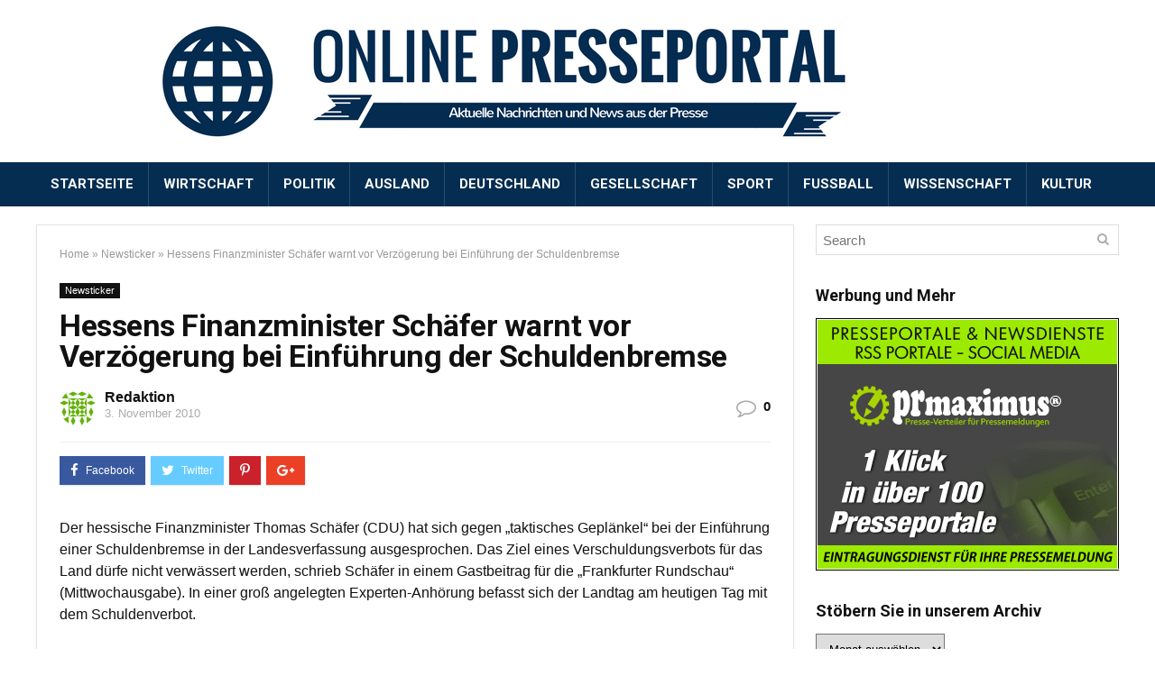

--- FILE ---
content_type: text/html; charset=UTF-8
request_url: https://www.online-presseportal.com/newsticker/hessens-finanzminister-schaefer-warnt-vor-verzoegerung-bei-einfuehrung-der-schuldenbremse-10160/
body_size: 16163
content:
<!DOCTYPE html>
<!--[if IE 8]>    <html class="ie8" lang="de"> <![endif]-->
<!--[if IE 9]>    <html class="ie9" lang="de"> <![endif]-->
<!--[if (gt IE 9)|!(IE)] lang="de"><![endif]-->
<html lang="de">
<head>
<meta charset="utf-8" />
<meta name="viewport" content="width=device-width" />
<!-- feeds & pingback -->
<link rel="profile" href="http://gmpg.org/xfn/11" />
<link rel="pingback" href="https://www.online-presseportal.com/xmlrpc.php" />
<!--[if lt IE 9]><script src="https://www.online-presseportal.com/wp-content/themes/rehub/js/html5shiv.js"></script><![endif]-->	
<meta name='robots' content='index, follow, max-image-preview:large, max-snippet:-1, max-video-preview:-1' />

	<!-- This site is optimized with the Yoast SEO plugin v20.13 - https://yoast.com/wordpress/plugins/seo/ -->
	<title>Hessens Finanzminister Schäfer warnt vor Verzögerung bei Einführung der Schuldenbremse - Online Presseportal</title>
	<link rel="canonical" href="https://www.online-presseportal.com/newsticker/hessens-finanzminister-schaefer-warnt-vor-verzoegerung-bei-einfuehrung-der-schuldenbremse-10160/" />
	<meta property="og:locale" content="de_DE" />
	<meta property="og:type" content="article" />
	<meta property="og:title" content="Hessens Finanzminister Schäfer warnt vor Verzögerung bei Einführung der Schuldenbremse - Online Presseportal" />
	<meta property="og:description" content="Der hessische Finanzminister Thomas Schäfer (CDU) hat sich gegen &#8222;taktisches Geplänkel&#8220; bei der Einführung einer Schuldenbremse in der Landesverfassung ausgesprochen. Das Ziel eines Verschuldungsverbots für das Land dürfe nicht verwässert werden, schrieb Schäfer in einem Gastbeitrag für die &#8222;Frankfurter Rundschau&#8220; (Mittwochausgabe). In einer groß angelegten Experten-Anhörung befasst sich der Landtag am heutigen Tag mit dem [&hellip;]" />
	<meta property="og:url" content="https://www.online-presseportal.com/newsticker/hessens-finanzminister-schaefer-warnt-vor-verzoegerung-bei-einfuehrung-der-schuldenbremse-10160/" />
	<meta property="og:site_name" content="Online Presseportal" />
	<meta property="article:published_time" content="2010-11-03T01:01:15+00:00" />
	<meta name="author" content="Redaktion" />
	<meta name="twitter:card" content="summary_large_image" />
	<meta name="twitter:label1" content="Verfasst von" />
	<meta name="twitter:data1" content="Redaktion" />
	<meta name="twitter:label2" content="Geschätzte Lesezeit" />
	<meta name="twitter:data2" content="1 Minute" />
	<script type="application/ld+json" class="yoast-schema-graph">{"@context":"https://schema.org","@graph":[{"@type":"WebPage","@id":"https://www.online-presseportal.com/newsticker/hessens-finanzminister-schaefer-warnt-vor-verzoegerung-bei-einfuehrung-der-schuldenbremse-10160/","url":"https://www.online-presseportal.com/newsticker/hessens-finanzminister-schaefer-warnt-vor-verzoegerung-bei-einfuehrung-der-schuldenbremse-10160/","name":"Hessens Finanzminister Schäfer warnt vor Verzögerung bei Einführung der Schuldenbremse - Online Presseportal","isPartOf":{"@id":"https://www.online-presseportal.com/#website"},"datePublished":"2010-11-03T01:01:15+00:00","dateModified":"2010-11-03T01:01:15+00:00","author":{"@id":"https://www.online-presseportal.com/#/schema/person/5733e61a7a1e670c62c50ac9dfcc2966"},"breadcrumb":{"@id":"https://www.online-presseportal.com/newsticker/hessens-finanzminister-schaefer-warnt-vor-verzoegerung-bei-einfuehrung-der-schuldenbremse-10160/#breadcrumb"},"inLanguage":"de","potentialAction":[{"@type":"ReadAction","target":["https://www.online-presseportal.com/newsticker/hessens-finanzminister-schaefer-warnt-vor-verzoegerung-bei-einfuehrung-der-schuldenbremse-10160/"]}]},{"@type":"BreadcrumbList","@id":"https://www.online-presseportal.com/newsticker/hessens-finanzminister-schaefer-warnt-vor-verzoegerung-bei-einfuehrung-der-schuldenbremse-10160/#breadcrumb","itemListElement":[{"@type":"ListItem","position":1,"name":"Startseite","item":"https://www.online-presseportal.com/"},{"@type":"ListItem","position":2,"name":"Hessens Finanzminister Schäfer warnt vor Verzögerung bei Einführung der Schuldenbremse"}]},{"@type":"WebSite","@id":"https://www.online-presseportal.com/#website","url":"https://www.online-presseportal.com/","name":"Online Presseportal","description":"Aktuelle Nachrichten und News der Presse","potentialAction":[{"@type":"SearchAction","target":{"@type":"EntryPoint","urlTemplate":"https://www.online-presseportal.com/?s={search_term_string}"},"query-input":"required name=search_term_string"}],"inLanguage":"de"},{"@type":"Person","@id":"https://www.online-presseportal.com/#/schema/person/5733e61a7a1e670c62c50ac9dfcc2966","name":"Redaktion","image":{"@type":"ImageObject","inLanguage":"de","@id":"https://www.online-presseportal.com/#/schema/person/image/","url":"https://secure.gravatar.com/avatar/13c9f5382dd56a97a01e53f0132168b8?s=96&d=identicon&r=pg","contentUrl":"https://secure.gravatar.com/avatar/13c9f5382dd56a97a01e53f0132168b8?s=96&d=identicon&r=pg","caption":"Redaktion"},"url":"https://www.online-presseportal.com/author/redaktion/"}]}</script>
	<!-- / Yoast SEO plugin. -->


<link rel='dns-prefetch' href='//fonts.googleapis.com' />
<link rel="alternate" type="application/rss+xml" title="Online Presseportal &raquo; Feed" href="https://www.online-presseportal.com/feed/" />
<link rel="alternate" type="application/rss+xml" title="Online Presseportal &raquo; Kommentar-Feed" href="https://www.online-presseportal.com/comments/feed/" />
<link rel="alternate" type="application/rss+xml" title="Online Presseportal &raquo; Hessens Finanzminister Schäfer warnt vor Verzögerung bei Einführung der Schuldenbremse-Kommentar-Feed" href="https://www.online-presseportal.com/newsticker/hessens-finanzminister-schaefer-warnt-vor-verzoegerung-bei-einfuehrung-der-schuldenbremse-10160/feed/" />
<script type="text/javascript">
window._wpemojiSettings = {"baseUrl":"https:\/\/s.w.org\/images\/core\/emoji\/14.0.0\/72x72\/","ext":".png","svgUrl":"https:\/\/s.w.org\/images\/core\/emoji\/14.0.0\/svg\/","svgExt":".svg","source":{"concatemoji":"https:\/\/www.online-presseportal.com\/wp-includes\/js\/wp-emoji-release.min.js?ver=6.3.7"}};
/*! This file is auto-generated */
!function(i,n){var o,s,e;function c(e){try{var t={supportTests:e,timestamp:(new Date).valueOf()};sessionStorage.setItem(o,JSON.stringify(t))}catch(e){}}function p(e,t,n){e.clearRect(0,0,e.canvas.width,e.canvas.height),e.fillText(t,0,0);var t=new Uint32Array(e.getImageData(0,0,e.canvas.width,e.canvas.height).data),r=(e.clearRect(0,0,e.canvas.width,e.canvas.height),e.fillText(n,0,0),new Uint32Array(e.getImageData(0,0,e.canvas.width,e.canvas.height).data));return t.every(function(e,t){return e===r[t]})}function u(e,t,n){switch(t){case"flag":return n(e,"\ud83c\udff3\ufe0f\u200d\u26a7\ufe0f","\ud83c\udff3\ufe0f\u200b\u26a7\ufe0f")?!1:!n(e,"\ud83c\uddfa\ud83c\uddf3","\ud83c\uddfa\u200b\ud83c\uddf3")&&!n(e,"\ud83c\udff4\udb40\udc67\udb40\udc62\udb40\udc65\udb40\udc6e\udb40\udc67\udb40\udc7f","\ud83c\udff4\u200b\udb40\udc67\u200b\udb40\udc62\u200b\udb40\udc65\u200b\udb40\udc6e\u200b\udb40\udc67\u200b\udb40\udc7f");case"emoji":return!n(e,"\ud83e\udef1\ud83c\udffb\u200d\ud83e\udef2\ud83c\udfff","\ud83e\udef1\ud83c\udffb\u200b\ud83e\udef2\ud83c\udfff")}return!1}function f(e,t,n){var r="undefined"!=typeof WorkerGlobalScope&&self instanceof WorkerGlobalScope?new OffscreenCanvas(300,150):i.createElement("canvas"),a=r.getContext("2d",{willReadFrequently:!0}),o=(a.textBaseline="top",a.font="600 32px Arial",{});return e.forEach(function(e){o[e]=t(a,e,n)}),o}function t(e){var t=i.createElement("script");t.src=e,t.defer=!0,i.head.appendChild(t)}"undefined"!=typeof Promise&&(o="wpEmojiSettingsSupports",s=["flag","emoji"],n.supports={everything:!0,everythingExceptFlag:!0},e=new Promise(function(e){i.addEventListener("DOMContentLoaded",e,{once:!0})}),new Promise(function(t){var n=function(){try{var e=JSON.parse(sessionStorage.getItem(o));if("object"==typeof e&&"number"==typeof e.timestamp&&(new Date).valueOf()<e.timestamp+604800&&"object"==typeof e.supportTests)return e.supportTests}catch(e){}return null}();if(!n){if("undefined"!=typeof Worker&&"undefined"!=typeof OffscreenCanvas&&"undefined"!=typeof URL&&URL.createObjectURL&&"undefined"!=typeof Blob)try{var e="postMessage("+f.toString()+"("+[JSON.stringify(s),u.toString(),p.toString()].join(",")+"));",r=new Blob([e],{type:"text/javascript"}),a=new Worker(URL.createObjectURL(r),{name:"wpTestEmojiSupports"});return void(a.onmessage=function(e){c(n=e.data),a.terminate(),t(n)})}catch(e){}c(n=f(s,u,p))}t(n)}).then(function(e){for(var t in e)n.supports[t]=e[t],n.supports.everything=n.supports.everything&&n.supports[t],"flag"!==t&&(n.supports.everythingExceptFlag=n.supports.everythingExceptFlag&&n.supports[t]);n.supports.everythingExceptFlag=n.supports.everythingExceptFlag&&!n.supports.flag,n.DOMReady=!1,n.readyCallback=function(){n.DOMReady=!0}}).then(function(){return e}).then(function(){var e;n.supports.everything||(n.readyCallback(),(e=n.source||{}).concatemoji?t(e.concatemoji):e.wpemoji&&e.twemoji&&(t(e.twemoji),t(e.wpemoji)))}))}((window,document),window._wpemojiSettings);
</script>
<style type="text/css">
img.wp-smiley,
img.emoji {
	display: inline !important;
	border: none !important;
	box-shadow: none !important;
	height: 1em !important;
	width: 1em !important;
	margin: 0 0.07em !important;
	vertical-align: -0.1em !important;
	background: none !important;
	padding: 0 !important;
}
</style>
	<link rel='stylesheet' id='wp-block-library-css' href='https://www.online-presseportal.com/wp-includes/css/dist/block-library/style.min.css?ver=6.3.7' type='text/css' media='all' />
<style id='classic-theme-styles-inline-css' type='text/css'>
/*! This file is auto-generated */
.wp-block-button__link{color:#fff;background-color:#32373c;border-radius:9999px;box-shadow:none;text-decoration:none;padding:calc(.667em + 2px) calc(1.333em + 2px);font-size:1.125em}.wp-block-file__button{background:#32373c;color:#fff;text-decoration:none}
</style>
<style id='global-styles-inline-css' type='text/css'>
body{--wp--preset--color--black: #000000;--wp--preset--color--cyan-bluish-gray: #abb8c3;--wp--preset--color--white: #ffffff;--wp--preset--color--pale-pink: #f78da7;--wp--preset--color--vivid-red: #cf2e2e;--wp--preset--color--luminous-vivid-orange: #ff6900;--wp--preset--color--luminous-vivid-amber: #fcb900;--wp--preset--color--light-green-cyan: #7bdcb5;--wp--preset--color--vivid-green-cyan: #00d084;--wp--preset--color--pale-cyan-blue: #8ed1fc;--wp--preset--color--vivid-cyan-blue: #0693e3;--wp--preset--color--vivid-purple: #9b51e0;--wp--preset--gradient--vivid-cyan-blue-to-vivid-purple: linear-gradient(135deg,rgba(6,147,227,1) 0%,rgb(155,81,224) 100%);--wp--preset--gradient--light-green-cyan-to-vivid-green-cyan: linear-gradient(135deg,rgb(122,220,180) 0%,rgb(0,208,130) 100%);--wp--preset--gradient--luminous-vivid-amber-to-luminous-vivid-orange: linear-gradient(135deg,rgba(252,185,0,1) 0%,rgba(255,105,0,1) 100%);--wp--preset--gradient--luminous-vivid-orange-to-vivid-red: linear-gradient(135deg,rgba(255,105,0,1) 0%,rgb(207,46,46) 100%);--wp--preset--gradient--very-light-gray-to-cyan-bluish-gray: linear-gradient(135deg,rgb(238,238,238) 0%,rgb(169,184,195) 100%);--wp--preset--gradient--cool-to-warm-spectrum: linear-gradient(135deg,rgb(74,234,220) 0%,rgb(151,120,209) 20%,rgb(207,42,186) 40%,rgb(238,44,130) 60%,rgb(251,105,98) 80%,rgb(254,248,76) 100%);--wp--preset--gradient--blush-light-purple: linear-gradient(135deg,rgb(255,206,236) 0%,rgb(152,150,240) 100%);--wp--preset--gradient--blush-bordeaux: linear-gradient(135deg,rgb(254,205,165) 0%,rgb(254,45,45) 50%,rgb(107,0,62) 100%);--wp--preset--gradient--luminous-dusk: linear-gradient(135deg,rgb(255,203,112) 0%,rgb(199,81,192) 50%,rgb(65,88,208) 100%);--wp--preset--gradient--pale-ocean: linear-gradient(135deg,rgb(255,245,203) 0%,rgb(182,227,212) 50%,rgb(51,167,181) 100%);--wp--preset--gradient--electric-grass: linear-gradient(135deg,rgb(202,248,128) 0%,rgb(113,206,126) 100%);--wp--preset--gradient--midnight: linear-gradient(135deg,rgb(2,3,129) 0%,rgb(40,116,252) 100%);--wp--preset--font-size--small: 13px;--wp--preset--font-size--medium: 20px;--wp--preset--font-size--large: 36px;--wp--preset--font-size--x-large: 42px;--wp--preset--spacing--20: 0.44rem;--wp--preset--spacing--30: 0.67rem;--wp--preset--spacing--40: 1rem;--wp--preset--spacing--50: 1.5rem;--wp--preset--spacing--60: 2.25rem;--wp--preset--spacing--70: 3.38rem;--wp--preset--spacing--80: 5.06rem;--wp--preset--shadow--natural: 6px 6px 9px rgba(0, 0, 0, 0.2);--wp--preset--shadow--deep: 12px 12px 50px rgba(0, 0, 0, 0.4);--wp--preset--shadow--sharp: 6px 6px 0px rgba(0, 0, 0, 0.2);--wp--preset--shadow--outlined: 6px 6px 0px -3px rgba(255, 255, 255, 1), 6px 6px rgba(0, 0, 0, 1);--wp--preset--shadow--crisp: 6px 6px 0px rgba(0, 0, 0, 1);}:where(.is-layout-flex){gap: 0.5em;}:where(.is-layout-grid){gap: 0.5em;}body .is-layout-flow > .alignleft{float: left;margin-inline-start: 0;margin-inline-end: 2em;}body .is-layout-flow > .alignright{float: right;margin-inline-start: 2em;margin-inline-end: 0;}body .is-layout-flow > .aligncenter{margin-left: auto !important;margin-right: auto !important;}body .is-layout-constrained > .alignleft{float: left;margin-inline-start: 0;margin-inline-end: 2em;}body .is-layout-constrained > .alignright{float: right;margin-inline-start: 2em;margin-inline-end: 0;}body .is-layout-constrained > .aligncenter{margin-left: auto !important;margin-right: auto !important;}body .is-layout-constrained > :where(:not(.alignleft):not(.alignright):not(.alignfull)){max-width: var(--wp--style--global--content-size);margin-left: auto !important;margin-right: auto !important;}body .is-layout-constrained > .alignwide{max-width: var(--wp--style--global--wide-size);}body .is-layout-flex{display: flex;}body .is-layout-flex{flex-wrap: wrap;align-items: center;}body .is-layout-flex > *{margin: 0;}body .is-layout-grid{display: grid;}body .is-layout-grid > *{margin: 0;}:where(.wp-block-columns.is-layout-flex){gap: 2em;}:where(.wp-block-columns.is-layout-grid){gap: 2em;}:where(.wp-block-post-template.is-layout-flex){gap: 1.25em;}:where(.wp-block-post-template.is-layout-grid){gap: 1.25em;}.has-black-color{color: var(--wp--preset--color--black) !important;}.has-cyan-bluish-gray-color{color: var(--wp--preset--color--cyan-bluish-gray) !important;}.has-white-color{color: var(--wp--preset--color--white) !important;}.has-pale-pink-color{color: var(--wp--preset--color--pale-pink) !important;}.has-vivid-red-color{color: var(--wp--preset--color--vivid-red) !important;}.has-luminous-vivid-orange-color{color: var(--wp--preset--color--luminous-vivid-orange) !important;}.has-luminous-vivid-amber-color{color: var(--wp--preset--color--luminous-vivid-amber) !important;}.has-light-green-cyan-color{color: var(--wp--preset--color--light-green-cyan) !important;}.has-vivid-green-cyan-color{color: var(--wp--preset--color--vivid-green-cyan) !important;}.has-pale-cyan-blue-color{color: var(--wp--preset--color--pale-cyan-blue) !important;}.has-vivid-cyan-blue-color{color: var(--wp--preset--color--vivid-cyan-blue) !important;}.has-vivid-purple-color{color: var(--wp--preset--color--vivid-purple) !important;}.has-black-background-color{background-color: var(--wp--preset--color--black) !important;}.has-cyan-bluish-gray-background-color{background-color: var(--wp--preset--color--cyan-bluish-gray) !important;}.has-white-background-color{background-color: var(--wp--preset--color--white) !important;}.has-pale-pink-background-color{background-color: var(--wp--preset--color--pale-pink) !important;}.has-vivid-red-background-color{background-color: var(--wp--preset--color--vivid-red) !important;}.has-luminous-vivid-orange-background-color{background-color: var(--wp--preset--color--luminous-vivid-orange) !important;}.has-luminous-vivid-amber-background-color{background-color: var(--wp--preset--color--luminous-vivid-amber) !important;}.has-light-green-cyan-background-color{background-color: var(--wp--preset--color--light-green-cyan) !important;}.has-vivid-green-cyan-background-color{background-color: var(--wp--preset--color--vivid-green-cyan) !important;}.has-pale-cyan-blue-background-color{background-color: var(--wp--preset--color--pale-cyan-blue) !important;}.has-vivid-cyan-blue-background-color{background-color: var(--wp--preset--color--vivid-cyan-blue) !important;}.has-vivid-purple-background-color{background-color: var(--wp--preset--color--vivid-purple) !important;}.has-black-border-color{border-color: var(--wp--preset--color--black) !important;}.has-cyan-bluish-gray-border-color{border-color: var(--wp--preset--color--cyan-bluish-gray) !important;}.has-white-border-color{border-color: var(--wp--preset--color--white) !important;}.has-pale-pink-border-color{border-color: var(--wp--preset--color--pale-pink) !important;}.has-vivid-red-border-color{border-color: var(--wp--preset--color--vivid-red) !important;}.has-luminous-vivid-orange-border-color{border-color: var(--wp--preset--color--luminous-vivid-orange) !important;}.has-luminous-vivid-amber-border-color{border-color: var(--wp--preset--color--luminous-vivid-amber) !important;}.has-light-green-cyan-border-color{border-color: var(--wp--preset--color--light-green-cyan) !important;}.has-vivid-green-cyan-border-color{border-color: var(--wp--preset--color--vivid-green-cyan) !important;}.has-pale-cyan-blue-border-color{border-color: var(--wp--preset--color--pale-cyan-blue) !important;}.has-vivid-cyan-blue-border-color{border-color: var(--wp--preset--color--vivid-cyan-blue) !important;}.has-vivid-purple-border-color{border-color: var(--wp--preset--color--vivid-purple) !important;}.has-vivid-cyan-blue-to-vivid-purple-gradient-background{background: var(--wp--preset--gradient--vivid-cyan-blue-to-vivid-purple) !important;}.has-light-green-cyan-to-vivid-green-cyan-gradient-background{background: var(--wp--preset--gradient--light-green-cyan-to-vivid-green-cyan) !important;}.has-luminous-vivid-amber-to-luminous-vivid-orange-gradient-background{background: var(--wp--preset--gradient--luminous-vivid-amber-to-luminous-vivid-orange) !important;}.has-luminous-vivid-orange-to-vivid-red-gradient-background{background: var(--wp--preset--gradient--luminous-vivid-orange-to-vivid-red) !important;}.has-very-light-gray-to-cyan-bluish-gray-gradient-background{background: var(--wp--preset--gradient--very-light-gray-to-cyan-bluish-gray) !important;}.has-cool-to-warm-spectrum-gradient-background{background: var(--wp--preset--gradient--cool-to-warm-spectrum) !important;}.has-blush-light-purple-gradient-background{background: var(--wp--preset--gradient--blush-light-purple) !important;}.has-blush-bordeaux-gradient-background{background: var(--wp--preset--gradient--blush-bordeaux) !important;}.has-luminous-dusk-gradient-background{background: var(--wp--preset--gradient--luminous-dusk) !important;}.has-pale-ocean-gradient-background{background: var(--wp--preset--gradient--pale-ocean) !important;}.has-electric-grass-gradient-background{background: var(--wp--preset--gradient--electric-grass) !important;}.has-midnight-gradient-background{background: var(--wp--preset--gradient--midnight) !important;}.has-small-font-size{font-size: var(--wp--preset--font-size--small) !important;}.has-medium-font-size{font-size: var(--wp--preset--font-size--medium) !important;}.has-large-font-size{font-size: var(--wp--preset--font-size--large) !important;}.has-x-large-font-size{font-size: var(--wp--preset--font-size--x-large) !important;}
.wp-block-navigation a:where(:not(.wp-element-button)){color: inherit;}
:where(.wp-block-post-template.is-layout-flex){gap: 1.25em;}:where(.wp-block-post-template.is-layout-grid){gap: 1.25em;}
:where(.wp-block-columns.is-layout-flex){gap: 2em;}:where(.wp-block-columns.is-layout-grid){gap: 2em;}
.wp-block-pullquote{font-size: 1.5em;line-height: 1.6;}
</style>
<link rel='stylesheet' id='contact-form-7-css' href='https://www.online-presseportal.com/wp-content/plugins/contact-form-7/includes/css/styles.css?ver=5.8' type='text/css' media='all' />
<link rel='stylesheet' id='wp-pagenavi-css' href='https://www.online-presseportal.com/wp-content/plugins/wp-pagenavi/pagenavi-css.css?ver=2.70' type='text/css' media='all' />
<link rel='stylesheet' id='rhstyle-css' href='https://www.online-presseportal.com/wp-content/themes/rehub/style.css?ver=7.0.6' type='text/css' media='all' />
<link rel='stylesheet' id='responsive-css' href='https://www.online-presseportal.com/wp-content/themes/rehub/css/responsive.css?ver=7.0.6' type='text/css' media='all' />
<link rel='stylesheet' id='rehub_shortcode-css' href='https://www.online-presseportal.com/wp-content/themes/rehub/shortcodes/css/css.css?ver=7.0.3' type='text/css' media='all' />
<link rel='stylesheet' id='fontawesome-css' href='https://www.online-presseportal.com/wp-content/themes/rehub/vafpress-framework/public/css/vendor/font-awesome.min.css?ver=6.3.7' type='text/css' media='all' />
<link rel='stylesheet' id='default_font-css' href='//fonts.googleapis.com/css?family=Roboto%3A300%2C400%2C700&#038;subset=latin%2Ccyrillic&#038;ver=6.3.7' type='text/css' media='all' />
<script type='text/javascript' src='https://www.online-presseportal.com/wp-includes/js/jquery/jquery.min.js?ver=3.7.0' id='jquery-core-js'></script>
<script type='text/javascript' src='https://www.online-presseportal.com/wp-includes/js/jquery/jquery-migrate.min.js?ver=3.4.1' id='jquery-migrate-js'></script>
<link rel="https://api.w.org/" href="https://www.online-presseportal.com/wp-json/" /><link rel="alternate" type="application/json" href="https://www.online-presseportal.com/wp-json/wp/v2/posts/10160" /><link rel="EditURI" type="application/rsd+xml" title="RSD" href="https://www.online-presseportal.com/xmlrpc.php?rsd" />
<meta name="generator" content="WordPress 6.3.7" />
<link rel='shortlink' href='https://www.online-presseportal.com/?p=10160' />
<link rel="alternate" type="application/json+oembed" href="https://www.online-presseportal.com/wp-json/oembed/1.0/embed?url=https%3A%2F%2Fwww.online-presseportal.com%2Fnewsticker%2Fhessens-finanzminister-schaefer-warnt-vor-verzoegerung-bei-einfuehrung-der-schuldenbremse-10160%2F" />
<link rel="alternate" type="text/xml+oembed" href="https://www.online-presseportal.com/wp-json/oembed/1.0/embed?url=https%3A%2F%2Fwww.online-presseportal.com%2Fnewsticker%2Fhessens-finanzminister-schaefer-warnt-vor-verzoegerung-bei-einfuehrung-der-schuldenbremse-10160%2F&#038;format=xml" />
<style type="text/css"> header .main-nav,.main-nav.dark_style{background:none repeat scroll 0 0 #042d51!important;box-shadow:none;}.main-nav{border-bottom:none;}.dl-menuwrapper .dl-menu{margin:0 !important}.footer-bottom{background-color:#042d51 !important}.footer-bottom .footer_widget{border:none !important} .rehub-main-color-border,.rh-big-tabs-li.active a,.rh-big-tabs-li:hover a{border-color:#26569e;}.wpsm_promobox.rehub_promobox{border-left-color:#26569e!important;}.top_rating_block .top_rating_item .rating_col a.read_full,.color_link{color:#26569e !important;}nav.top_menu > ul:not(.off-canvas) > li > a:hover,nav.top_menu > ul:not(.off-canvas) > li.current-menu-item a,.search-header-contents{border-top-color:#26569e;}nav.top_menu > ul > li ul{border-bottom:2px solid #26569e;}.wpb_content_element.wpsm-tabs.n_b_tab .wpb_tour_tabs_wrapper .wpb_tabs_nav .ui-state-active a{border-bottom:3px solid #26569e !important}.featured_slider:hover .score,.top_chart_controls .controls:hover,article.post .wpsm_toplist_heading:before{border-color:#26569e;}.btn_more:hover,.small_post .overlay .btn_more:hover,.tw-pagination .current{border:1px solid #26569e;color:#fff}.wpsm-tabs ul.ui-tabs-nav .ui-state-active a,.rehub_woo_review .rehub_woo_tabs_menu li.current{border-top:3px solid #26569e;}.wps_promobox{border-left:3px solid #26569e;}.gallery-pics .gp-overlay{box-shadow:0 0 0 4px #26569e inset;}.post .rehub_woo_tabs_menu li.current,.woocommerce div.product .woocommerce-tabs ul.tabs li.active{border-top:2px solid #26569e;}.rething_item a.cat{border-bottom-color:#26569e}nav.top_menu ul li ul{border-bottom:2px solid #26569e;}.widget.deal_daywoo{border:3px solid #26569e;padding:20px;background:#fff;}.deal_daywoo .wpsm-bar-bar{background-color:#26569e !important} #buddypress div.item-list-tabs ul li.selected a span,#buddypress div.item-list-tabs ul li.current a span,#buddypress div.item-list-tabs ul li a span,.user-profile-div .user-menu-tab > li.active > a,.user-profile-div .user-menu-tab > li.active > a:focus,.user-profile-div .user-menu-tab > li.active > a:hover,.slide .news_cat a,.news_in_thumb:hover .news_cat a,.news_out_thumb:hover .news_cat a,.col-feat-grid:hover .news_cat a,.alphabet-filter .return_to_letters span,.carousel-style-deal .re_carousel .controls,.re_carousel .controls:hover,.openedprevnext .postNavigation a,.postNavigation a:hover,.top_chart_pagination a.selected,.woocommerce .widget_price_filter .ui-slider .ui-slider-handle,.woocommerce-page .widget_price_filter .ui-slider .ui-slider-handle,.flex-control-paging li a.flex-active,.flex-control-paging li a:hover,.widget_edd_cart_widget .edd-cart-number-of-items .edd-cart-quantity,.btn_more:hover,.news_out_tabs > ul > li:hover,.news_out_tabs > ul > li.current,.featured_slider:hover .score,#bbp_user_edit_submit,.bbp-topic-pagination a,.bbp-topic-pagination a,.widget.tabs > ul > li:hover,.custom-checkbox label.checked:after,.slider_post .caption,ul.postpagination li.active a,ul.postpagination li:hover a,ul.postpagination li a:focus,.top_theme h5 strong,.re_carousel .text:after,.widget.tabs .current,#topcontrol:hover,.main_slider .flex-overlay:hover a.read-more,.rehub_chimp #mc_embed_signup input#mc-embedded-subscribe,#rank_1.top_rating_item .rank_count,#toplistmenu > ul li:before,.rehub_chimp:before,.wpsm-members > strong:first-child,.r_catbox_btn,.wpcf7 .wpcf7-submit,.rh_woocartmenu-icon,.comm_meta_wrap .rh_user_s2_label,.wpsm_pretty_hover li:hover,.wpsm_pretty_hover li.current,.rehub-main-color-bg,.togglegreedybtn:after,.rh-bg-hover-color:hover .news_cat a,.rh_wrapper_video_playlist .rh_video_currently_playing,.rh_wrapper_video_playlist .rh_video_currently_playing.rh_click_video:hover,.rtmedia-list-item .rtmedia-album-media-count,.tw-pagination .current,.dokan-dashboard .dokan-dash-sidebar ul.dokan-dashboard-menu li.active,.dokan-dashboard .dokan-dash-sidebar ul.dokan-dashboard-menu li:hover,.dokan-dashboard .dokan-dash-sidebar ul.dokan-dashboard-menu li.dokan-common-links a:hover{background:#26569e;}@media (max-width:767px){.postNavigation a{background:#26569e;}} a,.carousel-style-deal .deal-item .priced_block .price_count ins,nav.top_menu ul li.menu-item-has-children ul li.menu-item-has-children > a:before,.top_chart_controls .controls:hover,.flexslider .fa-pulse,.footer-bottom .widget .f_menu li a:hover,.comment_form h3 a,.bbp-body li.bbp-forum-info > a:hover,.bbp-body li.bbp-topic-title > a:hover,#subscription-toggle a:before,#favorite-toggle a:before,.aff_offer_links .aff_name a,.rh-deal-price,.news_lettr p a,.commentlist .comment-content small a,.related_articles .title_cat_related a,article em.emph,.campare_table table.one td strong.red,.sidebar .tabs-item .detail p a,.category_tab h5 a:hover,.footer-bottom .widget .title span,footer p a,.welcome-frase strong,.news_lettr:after,article.post .wpsm_toplist_heading:before,.post a.color_link,.categoriesbox:hover h3 a:after,.bbp-body li.bbp-forum-info > a,.bbp-body li.bbp-topic-title > a,.widget .title i,.woocommerce-MyAccount-navigation ul li.is-active a,.category-vendormenu li.current a,.deal_daywoo .title,.rehub-main-color,.wpsm_pretty_colored ul li.current a,.wpsm_pretty_colored ul li.current,.rh-heading-hover-color:hover h2 a,.rh-heading-hover-color:hover h3 a,.rh-heading-hover-color:hover h4 a,.rh-heading-hover-color:hover h5 a,.rh-heading-icon:before{color:#26569e;} span.re_filtersort_btn:hover,span.active.re_filtersort_btn,.page-link > span:not(.page-link-title),.postimagetrend .title,.widget.widget_affegg_widget .title,.widget.top_offers .title,header .header_first_style .search form.search-form [type="submit"],header .header_eight_style .search form.search-form [type="submit"],.more_post a,.more_post span,.filter_home_pick span.active,.filter_home_pick span:hover,.filter_product_pick span.active,.filter_product_pick span:hover,.rh_tab_links a.active,.rh_tab_links a:hover,.wcv-navigation ul.menu li.active,.wcv-navigation ul.menu li:hover a,header .header_seven_style .search form.search-form [type="submit"],.rehub-sec-color-bg,#buddypress div.item-list-tabs#subnav ul li a:hover,#buddypress div.item-list-tabs#subnav ul li.current a,#buddypress div.item-list-tabs#subnav ul li.selected a{background:#000000 !important;color:#fff !important;}.widget.widget_affegg_widget .title:after,.widget.top_offers .title:after,.vc_tta-tabs.wpsm-tabs .vc_tta-tab.vc_active,.vc_tta-tabs.wpsm-tabs .vc_tta-panel.vc_active .vc_tta-panel-heading{border-top-color:#000000 !important;}.page-link > span:not(.page-link-title){border:1px solid #000000;}.page-link > span:not(.page-link-title),.header_first_style .search form.search-form [type="submit"] i{color:#fff !important;}.rh_tab_links a.active,.rh_tab_links a:hover,.rehub-sec-color-border{border-color:#000000}.rh_wrapper_video_playlist .rh_video_currently_playing,.rh_wrapper_video_playlist .rh_video_currently_playing.rh_click_video:hover{background-color:#000000;box-shadow:1200px 0 0 #000000 inset;}.rehub-sec-color{color:#000000} .price_count,.rehub_offer_coupon,#buddypress .dir-search input[type=text],.gmw-form-wrapper input[type=text],.gmw-form-wrapper select,.rh_post_layout_big_offer .priced_block .btn_offer_block,#buddypress a.button{border-radius:100px}.news .priced_block .price_count,.blog_string .priced_block .price_count,.main_slider .price_count{margin-right:5px}.right_aff .priced_block .btn_offer_block,.right_aff .priced_block .price_count{border-radius:0 !important} .woocommerce .summary .masked_coupon,.woocommerce a.woo_loop_btn,.woocommerce input.button.alt,.woocommerce .checkout-button.button,.woocommerce a.add_to_cart_button,.woocommerce-page a.add_to_cart_button,.woocommerce .single_add_to_cart_button,.woocommerce div.product form.cart .button,.priced_block .btn_offer_block,.priced_block .button,.rh-deal-compact-btn,input.mdf_button,#buddypress input[type="submit"],#buddypress input[type="button"],#buddypress input[type="reset"],#buddypress button.submit,.btn_block_part .btn_offer_block,.wpsm-button.rehub_main_btn,.wcv-grid a.button,input.gmw-submit,#ws-plugin--s2member-profile-submit,#rtmedia_create_new_album,input[type="submit"].dokan-btn-theme,a.dokan-btn-theme,.dokan-btn-theme{background:none #1675ab !important;color:#fff !important;border:none !important;text-decoration:none !important;outline:0;border-radius:100px !important;box-shadow:-1px 6px 19px rgba(22,117,171,0.25) !important;}.woocommerce a.woo_loop_btn:hover,.woocommerce input.button.alt:hover,.woocommerce .checkout-button.button:hover,.woocommerce a.add_to_cart_button:hover,.woocommerce-page a.add_to_cart_button:hover,.woocommerce a.single_add_to_cart_button:hover,.woocommerce-page a.single_add_to_cart_button:hover,.woocommerce div.product form.cart .button:hover,.woocommerce-page div.product form.cart .button:hover,.priced_block .btn_offer_block:hover,.wpsm-button.rehub_main_btn:hover,#buddypress input[type="submit"]:hover,#buddypress input[type="button"]:hover,#buddypress input[type="reset"]:hover,#buddypress button.submit:hover,.small_post .btn:hover,.ap-pro-form-field-wrapper input[type="submit"]:hover,.btn_block_part .btn_offer_block:hover,.wcv-grid a.button:hover,#ws-plugin--s2member-profile-submit:hover,input[type="submit"].dokan-btn-theme:hover,a.dokan-btn-theme:hover,.dokan-btn-theme:hover{background:none #1675ab !important;color:#fff !important;opacity:0.8;box-shadow:none !important;border-color:transparent;}.woocommerce a.woo_loop_btn:active,.woocommerce .button.alt:active,.woocommerce .checkout-button.button:active,.woocommerce a.add_to_cart_button:active,.woocommerce-page a.add_to_cart_button:active,.woocommerce a.single_add_to_cart_button:active,.woocommerce-page a.single_add_to_cart_button:active,.woocommerce div.product form.cart .button:active,.woocommerce-page div.product form.cart .button:active,.wpsm-button.rehub_main_btn:active,#buddypress input[type="submit"]:active,#buddypress input[type="button"]:active,#buddypress input[type="reset"]:active,#buddypress button.submit:active,.ap-pro-form-field-wrapper input[type="submit"]:active,.btn_block_part .btn_offer_block:active,.wcv-grid a.button:active,#ws-plugin--s2member-profile-submit:active,input[type="submit"].dokan-btn-theme:active,a.dokan-btn-theme:active,.dokan-btn-theme:active{background:none #1675ab !important;box-shadow:none;top:2px;color:#fff !important;}.re_thing_btn .rehub_offer_coupon.masked_coupon:after{border:1px dashed #1675ab;border-left:none;}.re_thing_btn.continue_thing_btn a,.re_thing_btn .rehub_offer_coupon.not_masked_coupon{color:#1675ab !important;}.re_thing_btn a,.re_thing_btn .rehub_offer_coupon{background-color:#1675ab;border:1px solid #1675ab;}.main_slider .re_thing_btn a,.widget_merchant_list .buttons_col{background-color:#1675ab !important;}.re_thing_btn .rehub_offer_coupon{border-style:dashed;}.deal_daywoo .price{color:#1675ab}@media(min-width:1224px){.single-post .full_width > article.post,single-product .full_width > article.post{padding:32px}.title_single_area.full_width{margin:25px 32px 0 32px;}.main-side .title_single_area.full_width{margin:0;}.full_width .wpsm-comptable td img{padding:5px}}</style><style type="text/css">.recentcomments a{display:inline !important;padding:0 !important;margin:0 !important;}</style><meta name="generator" content="Powered by Visual Composer - drag and drop page builder for WordPress."/>
<!--[if lte IE 9]><link rel="stylesheet" type="text/css" href="https://www.online-presseportal.com/wp-content/plugins/js_composer/assets/css/vc_lte_ie9.min.css" media="screen"><![endif]--><noscript><style type="text/css"> .wpb_animate_when_almost_visible { opacity: 1; }</style></noscript></head>
<body class="post-template-default single single-post postid-10160 single-format-standard wpb-js-composer js-comp-ver-100 vc_responsive">
	               
<!-- Outer Start -->
<div class="rh-outer-wrap">
    <div id="top_ankor"></div>
    <!-- HEADER -->
    <header id="main_header" class="white_style">
        <div class="header_wrap">
                                    <!-- Logo section -->
<div class="logo_section_wrap">
    <div class="rh-container">
        <div class="logo-section header_fourth_style clearfix">
            <div class="logo">
          		          			<a href="https://www.online-presseportal.com" class="logo_image"><img src="https://www.online-presseportal.com/wp-content/uploads/ONLINE-PRESSEPORTAL.png" alt="Online Presseportal" height="" width="" /></a>
          		       
            </div>                       
                                  
        </div>
    </div>
</div>
<!-- /Logo section -->  
<!-- Main Navigation -->
<div class="main-nav rh-stickme dark_style">  
    <div class="rh-container"> 
	        
        <nav class="top_menu"><ul id="menu-hauptmenue" class="menu"><li id="menu-item-21827" class="menu-item menu-item-type-post_type menu-item-object-page menu-item-home"><a href="https://www.online-presseportal.com/">Startseite</a></li>
<li id="menu-item-21802" class="menu-item menu-item-type-taxonomy menu-item-object-category"><a href="https://www.online-presseportal.com/category/wirtschaft/">Wirtschaft</a></li>
<li id="menu-item-21803" class="menu-item menu-item-type-taxonomy menu-item-object-category"><a href="https://www.online-presseportal.com/category/politik/">Politik</a></li>
<li id="menu-item-21804" class="menu-item menu-item-type-taxonomy menu-item-object-category"><a href="https://www.online-presseportal.com/category/politik/ausland/">Ausland</a></li>
<li id="menu-item-21805" class="menu-item menu-item-type-taxonomy menu-item-object-category"><a href="https://www.online-presseportal.com/category/politik/deutschland/">Deutschland</a></li>
<li id="menu-item-21806" class="menu-item menu-item-type-taxonomy menu-item-object-category"><a href="https://www.online-presseportal.com/category/gesellschaft/">Gesellschaft</a></li>
<li id="menu-item-21807" class="menu-item menu-item-type-taxonomy menu-item-object-category"><a href="https://www.online-presseportal.com/category/sport/">Sport</a></li>
<li id="menu-item-21808" class="menu-item menu-item-type-taxonomy menu-item-object-category"><a href="https://www.online-presseportal.com/category/sport/fussball/">Fußball</a></li>
<li id="menu-item-21809" class="menu-item menu-item-type-taxonomy menu-item-object-category"><a href="https://www.online-presseportal.com/category/wissenschaft/">Wissenschaft</a></li>
<li id="menu-item-21810" class="menu-item menu-item-type-taxonomy menu-item-object-category"><a href="https://www.online-presseportal.com/category/kultur/">Kultur</a></li>
</ul></nav>        <div class="responsive_nav_wrap">
        </div>
        <div class="search-header-contents"><form  role="search" method="get" class="search-form" action="https://www.online-presseportal.com/">
  	<input type="text" name="s" placeholder="Search"  data-posttype="post">
  	<input type="hidden" name="post_type" value="post" />  	<button type="submit" class="btnsearch"><i class="fa fa-search"></i></button>
</form>
</div>
    </div>
</div>
<!-- /Main Navigation -->
        </div>  
    </header>
        

    <!-- CONTENT -->
<div class="rh-container"> 
    <div class="rh-content-wrap clearfix">
        <!-- Main Side -->
        <div class="main-side single clearfix">            
                            <article class="post post-inner category-294" id="post-10160">               
                    <!-- Title area -->
                    <div class="rh_post_layout_metabig">
                        <div class="title_single_area">
                                                        <div class="breadcrumb" xmlns:v="http://rdf.data-vocabulary.org/#"><a href="https://www.online-presseportal.com/" rel="v:url" property="v:title">Home</a> &raquo; <span typeof="v:Breadcrumb"><a rel="v:url" property="v:title" href="https://www.online-presseportal.com/category/newsticker/">Newsticker</a></span> &raquo; <span class="current">Hessens Finanzminister Schäfer warnt vor Verzögerung bei Einführung der Schuldenbremse</span></div><!-- .breadcrumbs --> 
                            <div class="rh-cat-list-title"><a class="rh-cat-label-title rh-cat-294" href="https://www.online-presseportal.com/category/newsticker/" title="View all posts in Newsticker">Newsticker</a></div>                        
                            <h1>Hessens Finanzminister Schäfer warnt vor Verzögerung bei Einführung der Schuldenbremse</h1>                                                           
                            <div class="meta post-meta-big">
                                		<div class="floatleft mr15">
											<a href="https://www.online-presseportal.com/author/redaktion/" class="floatleft mr10">
					<img alt='' src='https://secure.gravatar.com/avatar/13c9f5382dd56a97a01e53f0132168b8?s=40&#038;d=identicon&#038;r=pg' srcset='https://secure.gravatar.com/avatar/13c9f5382dd56a97a01e53f0132168b8?s=80&#038;d=identicon&#038;r=pg 2x' class='avatar avatar-40 photo' height='40' width='40' loading='lazy' decoding='async'/>					
				</a>	
						<span class="floatleft authortimemeta">
									<a href="https://www.online-presseportal.com/author/redaktion/">				
						Redaktion			
					</a>
													<div class="date_time_post">3. November 2010</div>
							</span>	

		</div>
		<div class="floatright ml15 postviewcomm mt5">
				
						
				<span class="comm_count_meta"><strong><a href="https://www.online-presseportal.com/newsticker/hessens-finanzminister-schaefer-warnt-vor-verzoegerung-bei-einfuehrung-der-schuldenbremse-10160/#respond" class="comm_meta" >0</a></strong></span>	
						
		</div>	
	 
                            </div> 
                                                            <div class="top_share">
                                    <div class="post_share">
    <div class="social_icon  row_social_inpost"><span data-href="https://www.facebook.com/sharer/sharer.php?u=https%3A%2F%2Fwww.online-presseportal.com%2Fnewsticker%2Fhessens-finanzminister-schaefer-warnt-vor-verzoegerung-bei-einfuehrung-der-schuldenbremse-10160%2F" class="fb share-link-image" data-service="facebook"><i class="fa fa-facebook"></i></span><span data-href="https://twitter.com/share?url=https%3A%2F%2Fwww.online-presseportal.com%2Fnewsticker%2Fhessens-finanzminister-schaefer-warnt-vor-verzoegerung-bei-einfuehrung-der-schuldenbremse-10160%2F&text=Hessens+Finanzminister+Sch%C3%A4fer+warnt+vor+Verz%C3%B6gerung+bei+Einf%C3%BChrung+der+Schuldenbremse" class="tw share-link-image" data-service="twitter"><i class="fa fa-twitter"></i></span><span data-href="https://pinterest.com/pin/create/button/?url=https%3A%2F%2Fwww.online-presseportal.com%2Fnewsticker%2Fhessens-finanzminister-schaefer-warnt-vor-verzoegerung-bei-einfuehrung-der-schuldenbremse-10160%2F&amp;media=&amp;description=Hessens+Finanzminister+Sch%C3%A4fer+warnt+vor+Verz%C3%B6gerung+bei+Einf%C3%BChrung+der+Schuldenbremse" class="pn share-link-image" data-service="pinterest"><i class="fa fa-pinterest-p"></i></span><span data-href="https://plus.google.com/share?url=https%3A%2F%2Fwww.online-presseportal.com%2Fnewsticker%2Fhessens-finanzminister-schaefer-warnt-vor-verzoegerung-bei-einfuehrung-der-schuldenbremse-10160%2F" class="gp share-link-image" data-service="googleplus"><i class="fa fa-google-plus"></i></span></div></div>                                </div>
                                <div class="clearfix"></div> 
                               
                                                       
                        </div>
                    </div>
                                             
                        								                        
                                
                    
                    <p>Der hessische Finanzminister Thomas Schäfer (CDU) hat sich gegen &#8222;taktisches Geplänkel&#8220; bei der Einführung einer Schuldenbremse in der Landesverfassung ausgesprochen. Das Ziel eines Verschuldungsverbots für das Land dürfe nicht verwässert werden, schrieb Schäfer in einem Gastbeitrag für die &#8222;Frankfurter Rundschau&#8220; (Mittwochausgabe). In einer groß angelegten Experten-Anhörung befasst sich der Landtag am heutigen Tag mit dem Schuldenverbot. <P>Eine Absage erteilte der Minister den Forderungen der SPD nach einer Ergänzung der Verfassung, um die Einnahmen für wichtige Politikbereiche zu sichern. &#8222;So wichtig die Erfüllung von Landesaufgaben in Bereichen wie Bildung, Soziales oder innere Sicherheit auch ist: Der Verweis auf den Verfassungsrang solcher `Staatsziele` darf nicht dazu führen, dass das Ziel der Null-Verschuldung unterlaufen wird&#8220;, so der Finanzminister.<P>Diese Meldung aus Berlin wurde am 03.11.2010 um 02:00 Uhr mit den Stichworten DEU, Parteien, Gesellschaft übertragen.</p>
<div class="ddop"><hr /><h3>Weitere Artikel aus der Kategorie Newsticker</h3><ul><li><a href="https://www.online-presseportal.com/newsticker/immobilienverkauf-mit-makler-ja-oder-nein-22232/">Immobilienverkauf mit Makler: JA oder NEIN!</a></li><li><a href="https://www.online-presseportal.com/newsticker/qio-erweitert-die-auswahl-mobiler-heizzentralen-22171/">Qio erweitert die Auswahl mobiler Heizzentralen</a></li><li><a href="https://www.online-presseportal.com/newsticker/der-haribo-shop-22065/">Der Haribo Shop</a></li><li><a href="https://www.online-presseportal.com/newsticker/outdoor-erlebnisse-herbstliche-tipps-21968/">News zum Thema Campingurlaub im Herbst: Die richtige Ausrüstung für gelungene Outdoor-Erlebnisse – herbstliche Tipps</a></li><li><a href="https://www.online-presseportal.com/pr/gratis-aktion-bei-lebara-mobile-kostenlose-sim-karte-mit-extra-guthaben-21917/">Gratis-Aktion bei Lebara Mobile - kostenlose SIM Karte mit Extra-Guthaben</a></li></ul></div>
                        
       
	
                </article>
                <div class="clearfix"></div>
                
    <div class="post_share">
    <div class="social_icon  row_social_inpost"><span data-href="https://www.facebook.com/sharer/sharer.php?u=https%3A%2F%2Fwww.online-presseportal.com%2Fnewsticker%2Fhessens-finanzminister-schaefer-warnt-vor-verzoegerung-bei-einfuehrung-der-schuldenbremse-10160%2F" class="fb share-link-image" data-service="facebook"><i class="fa fa-facebook"></i></span><span data-href="https://twitter.com/share?url=https%3A%2F%2Fwww.online-presseportal.com%2Fnewsticker%2Fhessens-finanzminister-schaefer-warnt-vor-verzoegerung-bei-einfuehrung-der-schuldenbremse-10160%2F&text=Hessens+Finanzminister+Sch%C3%A4fer+warnt+vor+Verz%C3%B6gerung+bei+Einf%C3%BChrung+der+Schuldenbremse" class="tw share-link-image" data-service="twitter"><i class="fa fa-twitter"></i></span><span data-href="https://pinterest.com/pin/create/button/?url=https%3A%2F%2Fwww.online-presseportal.com%2Fnewsticker%2Fhessens-finanzminister-schaefer-warnt-vor-verzoegerung-bei-einfuehrung-der-schuldenbremse-10160%2F&amp;media=&amp;description=Hessens+Finanzminister+Sch%C3%A4fer+warnt+vor+Verz%C3%B6gerung+bei+Einf%C3%BChrung+der+Schuldenbremse" class="pn share-link-image" data-service="pinterest"><i class="fa fa-pinterest-p"></i></span><span data-href="https://plus.google.com/share?url=https%3A%2F%2Fwww.online-presseportal.com%2Fnewsticker%2Fhessens-finanzminister-schaefer-warnt-vor-verzoegerung-bei-einfuehrung-der-schuldenbremse-10160%2F" class="gp share-link-image" data-service="googleplus"><i class="fa fa-google-plus"></i></span></div></div>  

                 

    <div class="tags">
        <p></p>
    </div>

                        <div class="author_detail_box clearfix"><img alt='' src='https://secure.gravatar.com/avatar/13c9f5382dd56a97a01e53f0132168b8?s=69&#038;d=identicon&#038;r=pg' srcset='https://secure.gravatar.com/avatar/13c9f5382dd56a97a01e53f0132168b8?s=138&#038;d=identicon&#038;r=pg 2x' class='avatar avatar-69 photo' height='69' width='69' loading='lazy' decoding='async'/>                <div class="clearfix">
                                    
                    <h4>
                        <a href="https://www.online-presseportal.com/author/redaktion/" title="Beiträge von Redaktion" rel="author">Redaktion</a>                                                
                    </h4>
                    <div class="social_icon small_i">
                        <div class="comm_meta_cred">
                                                                                </div>                     
                                                                                                                                                                                                                     </div>
                                        <p>
                </div>
            </div>
                       

    		<div class="related_articles clearfix">
		<div class="related_title">
							Verwandte Produkte					</div>
		<ul>
					<li>				
				<a href="https://www.online-presseportal.com/newsticker/immobilienverkauf-mit-makler-ja-oder-nein-22232/" class="rh_related_link_image">
				<figure>
				<img class="lazyimages" data-src="https://www.online-presseportal.com/wp-content/uploads/thumbs_dir/Manuel-Korte-qgfc52611qol6gnz6m82s2gd28yh0jwfzhooocsmms.jpg" height="130" alt="Immobilienverkauf mit Makler: JA oder NEIN!" src="https://www.online-presseportal.com/wp-content/themes/rehub/images/default/blank.gif" />				</figure class="rh_table_image">
				</a>			
				<a href="https://www.online-presseportal.com/newsticker/immobilienverkauf-mit-makler-ja-oder-nein-22232/" rel="bookmark" title="Immobilienverkauf mit Makler: JA oder NEIN!" class="rh_related_link">Immobilienverkauf mit Makler: JA oder NEIN!</a>
					
	            	
			</li>
					<li>				
				<a href="https://www.online-presseportal.com/newsticker/qio-erweitert-die-auswahl-mobiler-heizzentralen-22171/" class="rh_related_link_image">
				<figure>
				<img class="lazyimages" data-src="https://www.online-presseportal.com/wp-content/uploads/thumbs_dir/Heizzentralen-zur-Miete-pz211b8an2isdjikiv8g5mdww65y4t2pp5gd1hf1w4.jpg" height="130" alt="Qio erweitert die Auswahl mobiler Heizzentralen" src="https://www.online-presseportal.com/wp-content/themes/rehub/images/default/blank.gif" />				</figure class="rh_table_image">
				</a>			
				<a href="https://www.online-presseportal.com/newsticker/qio-erweitert-die-auswahl-mobiler-heizzentralen-22171/" rel="bookmark" title="Qio erweitert die Auswahl mobiler Heizzentralen" class="rh_related_link">Qio erweitert die Auswahl mobiler Heizzentralen</a>
					
	            	
			</li>
					<li>				
				<a href="https://www.online-presseportal.com/newsticker/der-haribo-shop-22065/" class="rh_related_link_image">
				<figure>
				<img class="lazyimages" data-src="https://www.online-presseportal.com/wp-content/uploads/thumbs_dir/haribo-online-shop-olavt82q7gufnk9osrciao3vuh4gw3cslo16gs47o4.jpg" height="130" alt="Der Haribo Shop" src="https://www.online-presseportal.com/wp-content/themes/rehub/images/default/blank.gif" />				</figure class="rh_table_image">
				</a>			
				<a href="https://www.online-presseportal.com/newsticker/der-haribo-shop-22065/" rel="bookmark" title="Der Haribo Shop" class="rh_related_link">Der Haribo Shop</a>
					
	            	
			</li>
					<li>				
				<a href="https://www.online-presseportal.com/newsticker/outdoor-erlebnisse-herbstliche-tipps-21968/" class="rh_related_link_image">
				<figure>
				<img class="lazyimages" data-src="https://www.online-presseportal.com/wp-content/uploads/thumbs_dir/Herbst-nwxq1k61zpt0nz7hecmchlsasbyyt2hlhqm9572ndg.jpg" height="130" alt="News zum Thema Campingurlaub im Herbst: Die richtige Ausrüstung für gelungene Outdoor-Erlebnisse – herbstliche Tipps" src="https://www.online-presseportal.com/wp-content/themes/rehub/images/default/blank.gif" />				</figure class="rh_table_image">
				</a>			
				<a href="https://www.online-presseportal.com/newsticker/outdoor-erlebnisse-herbstliche-tipps-21968/" rel="bookmark" title="News zum Thema Campingurlaub im Herbst: Die richtige Ausrüstung für gelungene Outdoor-Erlebnisse – herbstliche Tipps" class="rh_related_link">News zum Thema Campingurlaub im Herbst: Die richtige Ausrüstung für gelungene Outdoor-Erlebnisse – herbstliche Tipps</a>
					
	            	
			</li>
					<li>				
				<a href="https://www.online-presseportal.com/pr/gratis-aktion-bei-lebara-mobile-kostenlose-sim-karte-mit-extra-guthaben-21917/" class="rh_related_link_image">
				<figure>
				<img class="lazyimages" data-src="https://www.online-presseportal.com/wp-content/uploads/thumbs_dir/Lebara-Mobile-nn4bwg9bj8ai5zk7u2wit2vyirf8wcpqeirx53kj4a.jpg" height="130" alt="Gratis-Aktion bei Lebara Mobile &#8211; kostenlose SIM Karte mit Extra-Guthaben" src="https://www.online-presseportal.com/wp-content/themes/rehub/images/default/blank.gif" />				</figure class="rh_table_image">
				</a>			
				<a href="https://www.online-presseportal.com/pr/gratis-aktion-bei-lebara-mobile-kostenlose-sim-karte-mit-extra-guthaben-21917/" rel="bookmark" title="Gratis-Aktion bei Lebara Mobile &#8211; kostenlose SIM Karte mit Extra-Guthaben" class="rh_related_link">Gratis-Aktion bei Lebara Mobile &#8211; kostenlose SIM Karte mit Extra-Guthaben</a>
					
	            	
			</li>
					<li>				
				<a href="https://www.online-presseportal.com/newsticker/kreative-weihnachtsgeschenke-21899/" class="rh_related_link_image">
				<figure>
				<img class="lazyimages" data-src="https://www.online-presseportal.com/wp-content/uploads/thumbs_dir/GoodPhoto-Geschenkgutschein-nijcp5hdp2qpbqeingxdk47fqm3pk9odqufpt589n8.jpg" height="130" alt="Kreative Weihnachtsgeschenke" src="https://www.online-presseportal.com/wp-content/themes/rehub/images/default/blank.gif" />				</figure class="rh_table_image">
				</a>			
				<a href="https://www.online-presseportal.com/newsticker/kreative-weihnachtsgeschenke-21899/" rel="bookmark" title="Kreative Weihnachtsgeschenke" class="rh_related_link">Kreative Weihnachtsgeschenke</a>
					
	            	
			</li>
		</ul></div>                      
                        <div id="comments" class="clearfix">
    <div class="post-comments">
        <div class='title_comments'>We will be happy to hear your thoughts</div>        <div id="tab-1">
        <ol class="commentlist">
                    </ol>
        <div id='comments_pagination'>
                        </div>      
    </div>

    <ol id="loadcomment-list" class="commentlist">
    </ol>
        	<div id="respond" class="comment-respond">
		<h3 id="reply-title" class="comment-reply-title">Hinterlasse einen Kommentar <small><a rel="nofollow" id="cancel-comment-reply-link" href="/newsticker/hessens-finanzminister-schaefer-warnt-vor-verzoegerung-bei-einfuehrung-der-schuldenbremse-10160/#respond" style="display:none;">Cancel reply</a></small></h3><form action="https://www.online-presseportal.com/wp-comments-post.php" method="post" id="commentform" class="comment-form"><textarea autocomplete="new-password"  id="ba4782f66e"  name="ba4782f66e"   cols="30" rows="10" aria-required="true"></textarea><textarea id="comment" aria-label="hp-comment" aria-hidden="true" name="comment" autocomplete="new-password" style="padding:0 !important;clip:rect(1px, 1px, 1px, 1px) !important;position:absolute !important;white-space:nowrap !important;height:1px !important;width:1px !important;overflow:hidden !important;" tabindex="-1"></textarea><script data-noptimize>document.getElementById("comment").setAttribute( "id", "a49233252ef5da92a885e806c63be5e9" );document.getElementById("ba4782f66e").setAttribute( "id", "comment" );</script><div class="usr_re"><input id="author" type="text" value="" name="author" placeholder="Name"></div>
<div class="email_re"><input id="email" type="text" value="" name="email" placeholder="E-mail"></div>
<div class="site_re end"><input id="url" type="text" value="" name="url" placeholder="Website"></div><div class="clearfix"></div>
<p class="comment-form-cookies-consent"><input id="wp-comment-cookies-consent" name="wp-comment-cookies-consent" type="checkbox" value="yes" /> <label for="wp-comment-cookies-consent">Meinen Namen, meine E-Mail-Adresse und meine Website in diesem Browser für die nächste Kommentierung speichern.</label></p>
<p class="form-submit"><input name="submit" type="submit" id="submit" class="submit" value="Kommentar hinzufügen" /> <input type='hidden' name='comment_post_ID' value='10160' id='comment_post_ID' />
<input type='hidden' name='comment_parent' id='comment_parent' value='0' />
</p><p style="display: none;"><input type="hidden" id="akismet_comment_nonce" name="akismet_comment_nonce" value="6c3f67e610" /></p><p style="display: none !important;"><label>&#916;<textarea name="ak_hp_textarea" cols="45" rows="8" maxlength="100"></textarea></label><input type="hidden" id="ak_js_1" name="ak_js" value="181"/><script>document.getElementById( "ak_js_1" ).setAttribute( "value", ( new Date() ).getTime() );</script></p></form>	</div><!-- #respond -->
	    </div> <!-- end comments div -->
</div>        </div>  
        <!-- /Main Side -->  
        <!-- Sidebar -->
        <aside class="sidebar">            
    <!-- SIDEBAR WIDGET AREA -->
			<div id="search-3" class="widget widget_search"><form  role="search" method="get" class="search-form" action="https://www.online-presseportal.com/">
  	<input type="text" name="s" placeholder="Search"  data-posttype="post">
  	<input type="hidden" name="post_type" value="post" />  	<button type="submit" class="btnsearch"><i class="fa fa-search"></i></button>
</form>
</div><div id="custom_html-2" class="widget_text widget widget_custom_html"><div class="title">Werbung und Mehr</div><div class="textwidget custom-html-widget"><a href="https://www.prmaximus.de/" target="_blank" rel="noopener"><img src="https://www.prmaximus.de/m7-banner/-15.gif" alt="Eintragungsdienst in Presseportale" style="border:0;" /></a></div></div><div id="archives-3" class="widget widget_archive"><div class="title">Stöbern Sie in unserem Archiv</div>		<label class="screen-reader-text" for="archives-dropdown-3">Stöbern Sie in unserem Archiv</label>
		<select id="archives-dropdown-3" name="archive-dropdown">
			
			<option value="">Monat auswählen</option>
				<option value='https://www.online-presseportal.com/date/2025/08/'> August 2025 </option>
	<option value='https://www.online-presseportal.com/date/2025/07/'> Juli 2025 </option>
	<option value='https://www.online-presseportal.com/date/2025/05/'> Mai 2025 </option>
	<option value='https://www.online-presseportal.com/date/2025/01/'> Januar 2025 </option>
	<option value='https://www.online-presseportal.com/date/2024/12/'> Dezember 2024 </option>
	<option value='https://www.online-presseportal.com/date/2024/09/'> September 2024 </option>
	<option value='https://www.online-presseportal.com/date/2024/08/'> August 2024 </option>
	<option value='https://www.online-presseportal.com/date/2024/07/'> Juli 2024 </option>
	<option value='https://www.online-presseportal.com/date/2024/06/'> Juni 2024 </option>
	<option value='https://www.online-presseportal.com/date/2024/04/'> April 2024 </option>
	<option value='https://www.online-presseportal.com/date/2024/03/'> März 2024 </option>
	<option value='https://www.online-presseportal.com/date/2024/02/'> Februar 2024 </option>
	<option value='https://www.online-presseportal.com/date/2023/12/'> Dezember 2023 </option>
	<option value='https://www.online-presseportal.com/date/2023/11/'> November 2023 </option>
	<option value='https://www.online-presseportal.com/date/2023/10/'> Oktober 2023 </option>
	<option value='https://www.online-presseportal.com/date/2023/09/'> September 2023 </option>
	<option value='https://www.online-presseportal.com/date/2023/08/'> August 2023 </option>
	<option value='https://www.online-presseportal.com/date/2023/07/'> Juli 2023 </option>
	<option value='https://www.online-presseportal.com/date/2023/06/'> Juni 2023 </option>
	<option value='https://www.online-presseportal.com/date/2023/05/'> Mai 2023 </option>
	<option value='https://www.online-presseportal.com/date/2023/03/'> März 2023 </option>
	<option value='https://www.online-presseportal.com/date/2023/01/'> Januar 2023 </option>
	<option value='https://www.online-presseportal.com/date/2022/12/'> Dezember 2022 </option>
	<option value='https://www.online-presseportal.com/date/2022/11/'> November 2022 </option>
	<option value='https://www.online-presseportal.com/date/2022/10/'> Oktober 2022 </option>
	<option value='https://www.online-presseportal.com/date/2022/08/'> August 2022 </option>
	<option value='https://www.online-presseportal.com/date/2022/06/'> Juni 2022 </option>
	<option value='https://www.online-presseportal.com/date/2022/05/'> Mai 2022 </option>
	<option value='https://www.online-presseportal.com/date/2022/04/'> April 2022 </option>
	<option value='https://www.online-presseportal.com/date/2022/02/'> Februar 2022 </option>
	<option value='https://www.online-presseportal.com/date/2022/01/'> Januar 2022 </option>
	<option value='https://www.online-presseportal.com/date/2021/12/'> Dezember 2021 </option>
	<option value='https://www.online-presseportal.com/date/2021/10/'> Oktober 2021 </option>
	<option value='https://www.online-presseportal.com/date/2021/09/'> September 2021 </option>
	<option value='https://www.online-presseportal.com/date/2021/07/'> Juli 2021 </option>
	<option value='https://www.online-presseportal.com/date/2021/05/'> Mai 2021 </option>
	<option value='https://www.online-presseportal.com/date/2021/03/'> März 2021 </option>
	<option value='https://www.online-presseportal.com/date/2020/12/'> Dezember 2020 </option>
	<option value='https://www.online-presseportal.com/date/2020/11/'> November 2020 </option>
	<option value='https://www.online-presseportal.com/date/2020/10/'> Oktober 2020 </option>
	<option value='https://www.online-presseportal.com/date/2020/08/'> August 2020 </option>
	<option value='https://www.online-presseportal.com/date/2020/07/'> Juli 2020 </option>
	<option value='https://www.online-presseportal.com/date/2020/05/'> Mai 2020 </option>
	<option value='https://www.online-presseportal.com/date/2020/04/'> April 2020 </option>
	<option value='https://www.online-presseportal.com/date/2020/03/'> März 2020 </option>
	<option value='https://www.online-presseportal.com/date/2020/02/'> Februar 2020 </option>
	<option value='https://www.online-presseportal.com/date/2020/01/'> Januar 2020 </option>
	<option value='https://www.online-presseportal.com/date/2019/11/'> November 2019 </option>
	<option value='https://www.online-presseportal.com/date/2019/10/'> Oktober 2019 </option>
	<option value='https://www.online-presseportal.com/date/2019/07/'> Juli 2019 </option>
	<option value='https://www.online-presseportal.com/date/2019/06/'> Juni 2019 </option>
	<option value='https://www.online-presseportal.com/date/2019/05/'> Mai 2019 </option>
	<option value='https://www.online-presseportal.com/date/2019/04/'> April 2019 </option>
	<option value='https://www.online-presseportal.com/date/2019/03/'> März 2019 </option>
	<option value='https://www.online-presseportal.com/date/2019/02/'> Februar 2019 </option>
	<option value='https://www.online-presseportal.com/date/2019/01/'> Januar 2019 </option>
	<option value='https://www.online-presseportal.com/date/2018/10/'> Oktober 2018 </option>
	<option value='https://www.online-presseportal.com/date/2018/09/'> September 2018 </option>
	<option value='https://www.online-presseportal.com/date/2018/08/'> August 2018 </option>
	<option value='https://www.online-presseportal.com/date/2018/06/'> Juni 2018 </option>
	<option value='https://www.online-presseportal.com/date/2018/05/'> Mai 2018 </option>
	<option value='https://www.online-presseportal.com/date/2018/04/'> April 2018 </option>
	<option value='https://www.online-presseportal.com/date/2018/03/'> März 2018 </option>
	<option value='https://www.online-presseportal.com/date/2018/02/'> Februar 2018 </option>
	<option value='https://www.online-presseportal.com/date/2018/01/'> Januar 2018 </option>
	<option value='https://www.online-presseportal.com/date/2017/12/'> Dezember 2017 </option>
	<option value='https://www.online-presseportal.com/date/2017/11/'> November 2017 </option>
	<option value='https://www.online-presseportal.com/date/2017/10/'> Oktober 2017 </option>
	<option value='https://www.online-presseportal.com/date/2017/09/'> September 2017 </option>
	<option value='https://www.online-presseportal.com/date/2017/06/'> Juni 2017 </option>
	<option value='https://www.online-presseportal.com/date/2017/04/'> April 2017 </option>
	<option value='https://www.online-presseportal.com/date/2017/03/'> März 2017 </option>
	<option value='https://www.online-presseportal.com/date/2016/12/'> Dezember 2016 </option>
	<option value='https://www.online-presseportal.com/date/2016/11/'> November 2016 </option>
	<option value='https://www.online-presseportal.com/date/2016/10/'> Oktober 2016 </option>
	<option value='https://www.online-presseportal.com/date/2016/09/'> September 2016 </option>
	<option value='https://www.online-presseportal.com/date/2016/08/'> August 2016 </option>
	<option value='https://www.online-presseportal.com/date/2016/07/'> Juli 2016 </option>
	<option value='https://www.online-presseportal.com/date/2016/04/'> April 2016 </option>
	<option value='https://www.online-presseportal.com/date/2016/03/'> März 2016 </option>
	<option value='https://www.online-presseportal.com/date/2016/02/'> Februar 2016 </option>
	<option value='https://www.online-presseportal.com/date/2016/01/'> Januar 2016 </option>
	<option value='https://www.online-presseportal.com/date/2015/12/'> Dezember 2015 </option>
	<option value='https://www.online-presseportal.com/date/2015/11/'> November 2015 </option>
	<option value='https://www.online-presseportal.com/date/2015/10/'> Oktober 2015 </option>
	<option value='https://www.online-presseportal.com/date/2015/09/'> September 2015 </option>
	<option value='https://www.online-presseportal.com/date/2015/08/'> August 2015 </option>
	<option value='https://www.online-presseportal.com/date/2015/07/'> Juli 2015 </option>
	<option value='https://www.online-presseportal.com/date/2015/06/'> Juni 2015 </option>
	<option value='https://www.online-presseportal.com/date/2015/05/'> Mai 2015 </option>
	<option value='https://www.online-presseportal.com/date/2015/04/'> April 2015 </option>
	<option value='https://www.online-presseportal.com/date/2015/03/'> März 2015 </option>
	<option value='https://www.online-presseportal.com/date/2015/02/'> Februar 2015 </option>
	<option value='https://www.online-presseportal.com/date/2015/01/'> Januar 2015 </option>
	<option value='https://www.online-presseportal.com/date/2014/12/'> Dezember 2014 </option>
	<option value='https://www.online-presseportal.com/date/2014/11/'> November 2014 </option>
	<option value='https://www.online-presseportal.com/date/2014/10/'> Oktober 2014 </option>
	<option value='https://www.online-presseportal.com/date/2014/09/'> September 2014 </option>
	<option value='https://www.online-presseportal.com/date/2014/08/'> August 2014 </option>
	<option value='https://www.online-presseportal.com/date/2014/07/'> Juli 2014 </option>
	<option value='https://www.online-presseportal.com/date/2014/06/'> Juni 2014 </option>
	<option value='https://www.online-presseportal.com/date/2014/05/'> Mai 2014 </option>
	<option value='https://www.online-presseportal.com/date/2014/04/'> April 2014 </option>
	<option value='https://www.online-presseportal.com/date/2014/03/'> März 2014 </option>
	<option value='https://www.online-presseportal.com/date/2014/02/'> Februar 2014 </option>
	<option value='https://www.online-presseportal.com/date/2014/01/'> Januar 2014 </option>
	<option value='https://www.online-presseportal.com/date/2013/12/'> Dezember 2013 </option>
	<option value='https://www.online-presseportal.com/date/2013/11/'> November 2013 </option>
	<option value='https://www.online-presseportal.com/date/2013/10/'> Oktober 2013 </option>
	<option value='https://www.online-presseportal.com/date/2013/09/'> September 2013 </option>
	<option value='https://www.online-presseportal.com/date/2013/08/'> August 2013 </option>
	<option value='https://www.online-presseportal.com/date/2013/07/'> Juli 2013 </option>
	<option value='https://www.online-presseportal.com/date/2013/06/'> Juni 2013 </option>
	<option value='https://www.online-presseportal.com/date/2013/05/'> Mai 2013 </option>
	<option value='https://www.online-presseportal.com/date/2013/04/'> April 2013 </option>
	<option value='https://www.online-presseportal.com/date/2013/03/'> März 2013 </option>
	<option value='https://www.online-presseportal.com/date/2013/02/'> Februar 2013 </option>
	<option value='https://www.online-presseportal.com/date/2013/01/'> Januar 2013 </option>
	<option value='https://www.online-presseportal.com/date/2012/12/'> Dezember 2012 </option>
	<option value='https://www.online-presseportal.com/date/2012/11/'> November 2012 </option>
	<option value='https://www.online-presseportal.com/date/2012/10/'> Oktober 2012 </option>
	<option value='https://www.online-presseportal.com/date/2012/09/'> September 2012 </option>
	<option value='https://www.online-presseportal.com/date/2012/08/'> August 2012 </option>
	<option value='https://www.online-presseportal.com/date/2012/07/'> Juli 2012 </option>
	<option value='https://www.online-presseportal.com/date/2012/06/'> Juni 2012 </option>
	<option value='https://www.online-presseportal.com/date/2012/05/'> Mai 2012 </option>
	<option value='https://www.online-presseportal.com/date/2012/04/'> April 2012 </option>
	<option value='https://www.online-presseportal.com/date/2012/03/'> März 2012 </option>
	<option value='https://www.online-presseportal.com/date/2012/02/'> Februar 2012 </option>
	<option value='https://www.online-presseportal.com/date/2012/01/'> Januar 2012 </option>
	<option value='https://www.online-presseportal.com/date/2011/12/'> Dezember 2011 </option>
	<option value='https://www.online-presseportal.com/date/2011/11/'> November 2011 </option>
	<option value='https://www.online-presseportal.com/date/2011/10/'> Oktober 2011 </option>
	<option value='https://www.online-presseportal.com/date/2011/09/'> September 2011 </option>
	<option value='https://www.online-presseportal.com/date/2011/08/'> August 2011 </option>
	<option value='https://www.online-presseportal.com/date/2011/07/'> Juli 2011 </option>
	<option value='https://www.online-presseportal.com/date/2011/06/'> Juni 2011 </option>
	<option value='https://www.online-presseportal.com/date/2011/05/'> Mai 2011 </option>
	<option value='https://www.online-presseportal.com/date/2011/04/'> April 2011 </option>
	<option value='https://www.online-presseportal.com/date/2011/03/'> März 2011 </option>
	<option value='https://www.online-presseportal.com/date/2011/02/'> Februar 2011 </option>
	<option value='https://www.online-presseportal.com/date/2011/01/'> Januar 2011 </option>
	<option value='https://www.online-presseportal.com/date/2010/12/'> Dezember 2010 </option>
	<option value='https://www.online-presseportal.com/date/2010/11/'> November 2010 </option>
	<option value='https://www.online-presseportal.com/date/2010/10/'> Oktober 2010 </option>
	<option value='https://www.online-presseportal.com/date/2010/09/'> September 2010 </option>
	<option value='https://www.online-presseportal.com/date/2010/08/'> August 2010 </option>
	<option value='https://www.online-presseportal.com/date/2010/07/'> Juli 2010 </option>
	<option value='https://www.online-presseportal.com/date/2010/06/'> Juni 2010 </option>
	<option value='https://www.online-presseportal.com/date/2010/05/'> Mai 2010 </option>
	<option value='https://www.online-presseportal.com/date/2010/04/'> April 2010 </option>
	<option value='https://www.online-presseportal.com/date/2010/03/'> März 2010 </option>

		</select>

<script type="text/javascript">
/* <![CDATA[ */
(function() {
	var dropdown = document.getElementById( "archives-dropdown-3" );
	function onSelectChange() {
		if ( dropdown.options[ dropdown.selectedIndex ].value !== '' ) {
			document.location.href = this.options[ this.selectedIndex ].value;
		}
	}
	dropdown.onchange = onSelectChange;
})();
/* ]]> */
</script>
			</div><div id="recent-comments-3" class="widget widget_recent_comments"><div class="title">Neuste Kommentare</div><ul id="recentcomments"><li class="recentcomments"><span class="comment-author-link"><a href="https://www.frieden-umzuege.de" class="url" rel="ugc external nofollow">Frieden Umzüge</a></span> bei <a href="https://www.online-presseportal.com/gesellschaft/bayerischer-ministerpraesident-dr-markus-soeder-auf-der-bundeskonferenz-der-wirtschaftsjunioren-deutschland-22347/#comment-254403">Bayerischer Ministerpräsident Dr. Markus Söder auf der Bundeskonferenz der Wirtschaftsjunioren Deutschland</a></li><li class="recentcomments"><span class="comment-author-link"><a href="https://www.frieden-umzuege.de" class="url" rel="ugc external nofollow">Frieden Umzüge</a></span> bei <a href="https://www.online-presseportal.com/gesellschaft/facebook-gruppe-unsere-rottis-co-in-der-auffangstation-die-vergessenen-hilft-geretteten-hunden-in-not-22350/#comment-254401">Facebook-Gruppe &#8222;Unsere Rottis &amp; Co, in der Auffangstation die Vergessenen&#8220; hilft geretteten Hunden in Not</a></li><li class="recentcomments"><span class="comment-author-link"><a href="https://www.frieden-umzuege.de" class="url" rel="ugc external nofollow">Frieden Umzüge</a></span> bei <a href="https://www.online-presseportal.com/gesellschaft/exklusive-winterangebote-individuelle-gesichtsmassage-bei-natalie-stahl-22355/#comment-254400">Exklusive Winterangebote: Individuelle Gesichtsmassage bei Natalie Stahl</a></li><li class="recentcomments"><span class="comment-author-link"><a href="https://www.frieden-umzuege.de" class="url" rel="ugc external nofollow">Frieden Umzüge</a></span> bei <a href="https://www.online-presseportal.com/gesellschaft/sprachkurs-fuer-hauskaeufer-sicher-immobilien-kaufen-in-ungarn-am-balaton-22363/#comment-254399">Sprachkurs für Hauskäufer: Sicher Immobilien kaufen in Ungarn am Balaton</a></li><li class="recentcomments"><span class="comment-author-link"><a href="https://einwandererhilfe.de/hilfe-rette-rotti-leben/" class="url" rel="ugc external nofollow">Marion</a></span> bei <a href="https://www.online-presseportal.com/gesellschaft/facebook-gruppe-unsere-rottis-co-in-der-auffangstation-die-vergessenen-hilft-geretteten-hunden-in-not-22350/#comment-254348">Facebook-Gruppe &#8222;Unsere Rottis &amp; Co, in der Auffangstation die Vergessenen&#8220; hilft geretteten Hunden in Not</a></li></ul></div>	        
</aside>        <!-- /Sidebar -->
    </div>
</div>
<!-- /CONTENT -->     
<!-- FOOTER -->
				<div class="footer-bottom dark_style">
		<div class="rh-container clearfix">
			<div class="rh-flex-eq-height col_wrap_three">
				<div class="footer_widget col_item">
											<div id="nav_menu-3" class="widget widget_nav_menu"><div class="title">Über Uns</div><div class="menu-footer-1-container"><ul id="menu-footer-1" class="menu"><li id="menu-item-21817" class="menu-item menu-item-type-post_type menu-item-object-page menu-item-21817"><a href="https://www.online-presseportal.com/impressum/">Impressum</a></li>
<li id="menu-item-21816" class="menu-item menu-item-type-post_type menu-item-object-page menu-item-privacy-policy menu-item-21816"><a rel="privacy-policy" href="https://www.online-presseportal.com/datenschutz/">AGB/Datenschutz</a></li>
<li id="menu-item-21813" class="menu-item menu-item-type-post_type menu-item-object-page menu-item-21813"><a href="https://www.online-presseportal.com/werbung-mediadaten/">Werbung Mediadaten</a></li>
<li id="menu-item-22235" class="menu-item menu-item-type-custom menu-item-object-custom menu-item-22235"><a href="https://www.zypern-aktuell.com/">Zypern Aktuell &#8211; Aktuelle Einblicke, spannende News</a></li>
</ul></div></div>					 
				</div>
				<div class="footer_widget col_item">
											<div id="nav_menu-4" class="widget widget_nav_menu"><div class="title">Aus der Vergangenheit</div><div class="menu-footer-2-container"><ul id="menu-footer-2" class="menu"><li id="menu-item-21819" class="menu-item menu-item-type-post_type menu-item-object-page menu-item-21819"><a href="https://www.online-presseportal.com/inhaltsitemap/">Inhalt/Sitemap</a></li>
<li id="menu-item-21820" class="menu-item menu-item-type-post_type menu-item-object-page menu-item-21820"><a href="https://www.online-presseportal.com/news-archiv/">News-Archiv</a></li>
</ul></div></div><div id="c_bd_6" class="widget c_bd_6_show_code"><div class="title"></div></div>					 
				</div>
				<div class="footer_widget col_item last">
											<div id="nav_menu-5" class="widget last widget_nav_menu"><div class="title">Interessantes</div><div class="menu-footer-3-container"><ul id="menu-footer-3" class="menu"><li id="menu-item-21821" class="menu-item menu-item-type-post_type menu-item-object-page menu-item-21821"><a href="https://www.online-presseportal.com/existenzgruendung/">Existenzgründung</a></li>
<li id="menu-item-21822" class="menu-item menu-item-type-post_type menu-item-object-page menu-item-21822"><a href="https://www.online-presseportal.com/beamtendarlehen/">Beamtendarlehen</a></li>
<li id="menu-item-21823" class="menu-item menu-item-type-post_type menu-item-object-page menu-item-21823"><a href="https://www.online-presseportal.com/bewerben/">Bewerben!</a></li>
</ul></div></div>					 
				</div>
			</div>		
		</div>
	</div>
		<footer id='theme_footer' class="dark_style">
		<div class="rh-container clearfix">
			<div class="footer_most_bottom">
				<div class="f_text">
											<span class="f_text_span">2017 Online-Presseportal.com. Alle Rechte vorbehalten.</span>
											
				</div>		
			</div>
		</div>
	</footer>
	<!-- FOOTER -->
</div><!-- Outer End -->
<span class="rehub_scroll" id="topcontrol" data-scrollto="#top_ankor"><i class="fa fa-chevron-up"></i></span>
	<div id="rh_social_panel_footer">
		<div class="social_icon "><span data-href="https://www.facebook.com/sharer/sharer.php?u=https%3A%2F%2Fwww.online-presseportal.com%2Fnewsticker%2Fhessens-finanzminister-schaefer-warnt-vor-verzoegerung-bei-einfuehrung-der-schuldenbremse-10160%2F" class="fb share-link-image" data-service="facebook"><i class="fa fa-facebook"></i></span><span data-href="https://twitter.com/share?url=https%3A%2F%2Fwww.online-presseportal.com%2Fnewsticker%2Fhessens-finanzminister-schaefer-warnt-vor-verzoegerung-bei-einfuehrung-der-schuldenbremse-10160%2F&text=Hessens+Finanzminister+Sch%C3%A4fer+warnt+vor+Verz%C3%B6gerung+bei+Einf%C3%BChrung+der+Schuldenbremse" class="tw share-link-image" data-service="twitter"><i class="fa fa-twitter"></i></span><span data-href="https://pinterest.com/pin/create/button/?url=https%3A%2F%2Fwww.online-presseportal.com%2Fnewsticker%2Fhessens-finanzminister-schaefer-warnt-vor-verzoegerung-bei-einfuehrung-der-schuldenbremse-10160%2F&amp;media=&amp;description=Hessens+Finanzminister+Sch%C3%A4fer+warnt+vor+Verz%C3%B6gerung+bei+Einf%C3%BChrung+der+Schuldenbremse" class="pn share-link-image" data-service="pinterest"><i class="fa fa-pinterest-p"></i></span><span data-href="https://plus.google.com/share?url=https%3A%2F%2Fwww.online-presseportal.com%2Fnewsticker%2Fhessens-finanzminister-schaefer-warnt-vor-verzoegerung-bei-einfuehrung-der-schuldenbremse-10160%2F" class="gp share-link-image" data-service="googleplus"><i class="fa fa-google-plus"></i></span></div>	</div>
       

           

	<script type='text/javascript' src='https://www.online-presseportal.com/wp-content/plugins/contact-form-7/includes/swv/js/index.js?ver=5.8' id='swv-js'></script>
<script type='text/javascript' id='contact-form-7-js-extra'>
/* <![CDATA[ */
var wpcf7 = {"api":{"root":"https:\/\/www.online-presseportal.com\/wp-json\/","namespace":"contact-form-7\/v1"}};
/* ]]> */
</script>
<script type='text/javascript' src='https://www.online-presseportal.com/wp-content/plugins/contact-form-7/includes/js/index.js?ver=5.8' id='contact-form-7-js'></script>
<script type='text/javascript' id='rehub-js-extra'>
/* <![CDATA[ */
var translation = {"back":"zur\u00fcck","ajax_url":"\/wp-admin\/admin-ajax.php","templateurl":"https:\/\/www.online-presseportal.com\/wp-content\/themes\/rehub","fin":"That's all","your_rating":"Your Rating:","nonce":"33a3d0f3b3","hotnonce":"8fc533574e","rating_tabs_id":"18d556295b","max_temp":"10","min_temp":"-10"};
/* ]]> */
</script>
<script type='text/javascript' src='https://www.online-presseportal.com/wp-content/themes/rehub/js/custom.js?ver=7.0.4' id='rehub-js'></script>
<script type='text/javascript' src='https://www.online-presseportal.com/wp-content/themes/rehub/js/jquery.sticky.js?ver=1.0.4' id='sticky-js'></script>
<script type='text/javascript' src='https://www.online-presseportal.com/wp-includes/js/comment-reply.min.js?ver=6.3.7' id='comment-reply-js'></script>
<script defer type='text/javascript' src='https://www.online-presseportal.com/wp-content/plugins/akismet/_inc/akismet-frontend.js?ver=1692532649' id='akismet-frontend-js'></script>
</body>
</html>